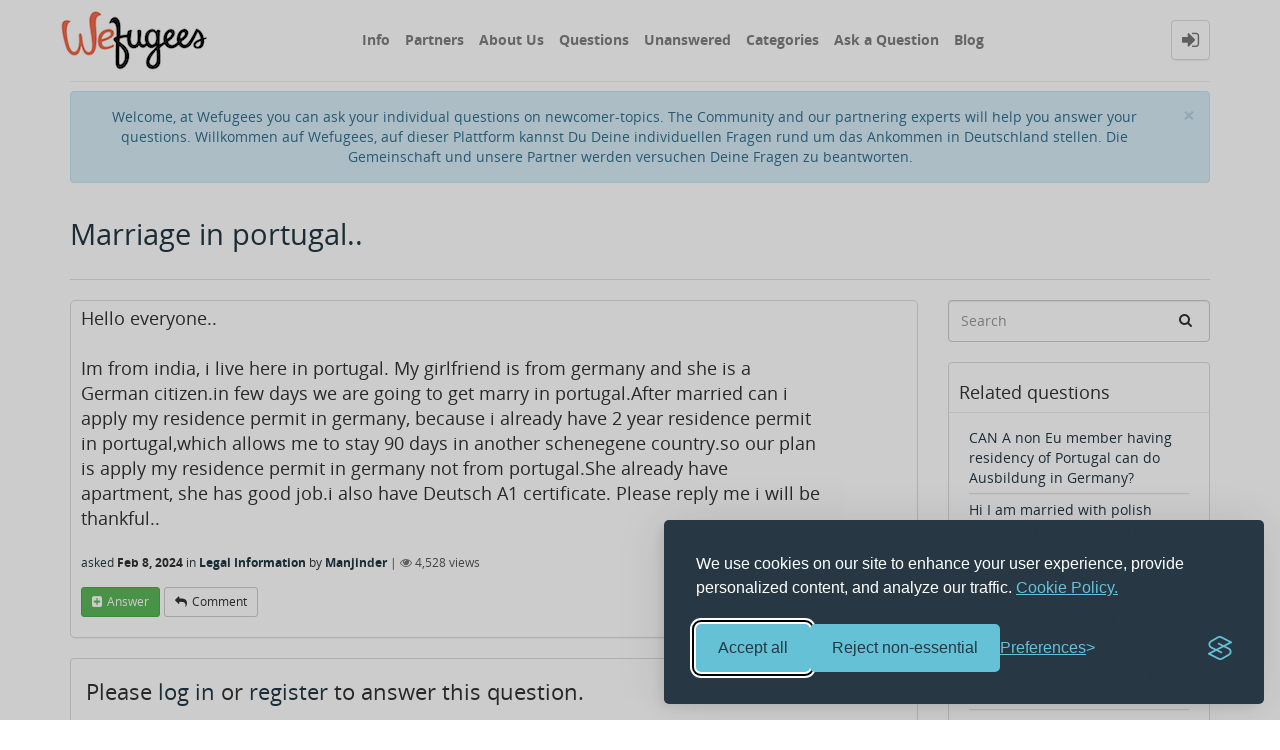

--- FILE ---
content_type: text/html; charset=utf-8
request_url: https://www.wefugees.de/817082/marriage-in-portugal?show=817091
body_size: 9746
content:
<!DOCTYPE html>
<html lang="en">
	<!-- Powered by Question2Answer - http://www.question2answer.org/ -->
	<head>
		<meta http-equiv="content-type" content="text/html; charset=utf-8">
		<meta charset="utf-8">
		<meta name="viewport" content="width=device-width, initial-scale=1">
		<title>Marriage in portugal.. - Wefugees</title>
		<meta name="description" content="Hello everyone..  Im from india, i live here in portugal. My girlfriend is from germany and she ...  certificate. Please reply me i will be thankful..">
		<meta name="keywords" content="Legal Information">
		<link rel="stylesheet" href="../qa-theme/Donut-theme/qa-styles.css?1.7.5">
		<style>
			.qa-body-js-on .qa-notice {display:none;}
		</style>
		<link rel="stylesheet" type="text/css" href="../qa-theme/Donut-theme/css/font-awesome.min.css?4.2.0">
		<link rel="stylesheet" type="text/css" href="../qa-theme/Donut-theme/css/bootstrap.min.css?3.3.5">
		<link rel="stylesheet" type="text/css" href="../qa-theme/Donut-theme/css/donut.css?1.6.2">
		<link rel="stylesheet" type="text/css" href="../qa-theme/Donut-theme/css/open-sans.css?1.6.2">
		
					<!-- HTML5 shim and Respond.js IE8 support of HTML5 elements and media queries -->
					   <!--[if lt IE 9]>
					     <script src="https://oss.maxcdn.com/html5shiv/3.7.2/html5shiv.min.js"></script>
					     <script src="https://oss.maxcdn.com/respond/1.4.2/respond.min.js"></script>
					<![endif]-->
				
		<link rel="canonical" href="https://www.wefugees.de/817082/marriage-in-portugal">
		<link rel="search" type="application/opensearchdescription+xml" title="Wefugees" href="../opensearch.xml">
		<!-- Hotjar Tracking Code for https://www.wefugees.de/ -->
<script>
    (function(h,o,t,j,a,r){
        h.hj=h.hj||function(){(h.hj.q=h.hj.q||[]).push(arguments)};
        h._hjSettings={hjid:2897599,hjsv:6};
        a=o.getElementsByTagName('head')[0];
        r=o.createElement('script');r.async=1;
        r.src=t+h._hjSettings.hjid+j+h._hjSettings.hjsv;
        a.appendChild(r);
    })(window,document,'https://static.hotjar.com/c/hotjar-','.js?sv=');
</script>

<script async src="https://www.googletagmanager.com/gtag/js?id=UA-32735259-10"></script>
<script>
  window.dataLayer = window.dataLayer || [];
  function gtag(){dataLayer.push(arguments);}
  gtag('js', new Date());

  gtag('config', 'UA-32735259-10');
</script>

<style>
/* Added by Eric on 31.05.2024. The targeted element was showing up on question detail pages, a "xxx views" span "floating" weirdly on top of question text for no seemingly good reason. We might want to commit this CSS rule to source code instead in the future. */
div.qa-q-view-main > form > span.qa-view-count {
  display: none;
}
</style>


<!-- attempt on 18 April 2025 to fix SEO problems by adding a Cookie Banner -->
<link rel="stylesheet" id="silktide-consent-manager-css" href="/cookie-banner/silktide-consent-manager.css">
<script src="/cookie-banner/silktide-consent-manager.js"></script>
<script>
silktideCookieBannerManager.updateCookieBannerConfig({
  background: {
    showBackground: true
  },
  cookieIcon: {
    position: "bottomRight"
  },
  cookieTypes: [
    {
      id: "necessary",
      name: "Necessary",
      description: "<p>These cookies are necessary for the website to function properly and cannot be switched off. They help with things like logging in and setting your privacy preferences.</p>",
      required: true,
      onAccept: function() {
        console.log('Add logic for the required Necessary here');
      }
    },
    {
      id: "performance",
      name: "Performance",
      description: "<p>These cookies help us improve the site by tracking which pages are most popular and how visitors move around the site.</p>",
      required: true,
      onAccept: function() {
        console.log('Add logic for the required Performance here');
      }
    },
    {
      id: "advertising",
      name: "Advertising",
      description: "<p>These cookies provide extra features and personalization to improve your experience. They may be set by us or by partners whose services we use.</p>",
      required: false,
      onAccept: function() {
        gtag('consent', 'update', {
          ad_storage: 'granted',
          ad_user_data: 'granted',
          ad_personalization: 'granted',
        });
        dataLayer.push({
          'event': 'consent_accepted_advertising',
        });
      },
      onReject: function() {
        gtag('consent', 'update', {
          ad_storage: 'denied',
          ad_user_data: 'denied',
          ad_personalization: 'denied',
        });
      }
    }
  ],
  text: {
    banner: {
      description: "<p>We use cookies on our site to enhance your user experience, provide personalized content, and analyze our traffic. <a href=\"https://info.wefugees.de/privacy-policy/\" target=\"_blank\">Cookie Policy.</a></p>",
      acceptAllButtonText: "Accept all",
      acceptAllButtonAccessibleLabel: "Accept all cookies",
      rejectNonEssentialButtonText: "Reject non-essential",
      rejectNonEssentialButtonAccessibleLabel: "Reject non-essential",
      preferencesButtonText: "Preferences",
      preferencesButtonAccessibleLabel: "Toggle preferences"
    },
    preferences: {
      title: "Customize your cookie preferences",
      description: "<p>We respect your right to privacy. You can choose not to allow some types of cookies. Your cookie preferences will apply across our website.</p>",
      creditLinkText: "Get this banner for free",
      creditLinkAccessibleLabel: "Get this banner for free"
    }
  }
});
</script>
		<script>
		var qa_root = '..\/';
		var qa_request = '817082\/marriage-in-portugal';
		var qa_oldonload = window.onload;
		window.onload = function() {
			if (typeof qa_oldonload == 'function')
				qa_oldonload();
			
			qa_element_revealed=document.getElementById('anew');
			
			qa_reveal(document.getElementById('notice_visitor'), 'notice');
		};
		</script>
		<script src="../qa-content/jquery-1.11.3.min.js"></script>
		<script src="../qa-content/qa-page.js?1.7.5"></script>
		<script src="../qa-content/qa-question.js?1.7.5"></script>
		<script src="../qa-theme/Donut-theme/js/bootstrap.min.js?3.3.5" type="text/javascript"></script>
		<script src="../qa-theme/Donut-theme/js/donut.js?1.6.2" type="text/javascript"></script>
		
<style>
.qa-q-item-avatar,.qa-q-view-avatar,.qa-a-item-avatar,.qa-c-item-avatar {
	position:relative;
}
.qa-who-marker {
	cursor: pointer;
	font-size: 200%;
	margin-right: 2px;
	vertical-align: sub;
	line-height: 50%;
}
.qa-who-marker-expert {
	color: #04B404;
}				
.qa-who-marker-editor {
	color: #CB9114;
}				
.qa-who-marker-moderator {
	color: #1874cd;
}				
.qa-who-marker-admin {
	color: #1874cd;
        font-size: 100%;
	margin-right: 2px;
	vertical-align: mid;
	line-height: 50%;
}				
.qa-avatar-marker {
	right:0;
	bottom:0;
	position:absolute;
}				
</style>
	</head>
	<body
		class="qa-template-question qa-category-500508 qa-body-js-off"
		>
		<script>
			var b=document.getElementsByTagName('body')[0];
			b.className=b.className.replace('qa-body-js-off', 'qa-body-js-on');
		</script>
		            <header id="nav-header">
                <nav id="nav" class="navbar navbar-static-top"
                     role="navigation" data-spy="affix" data-offset-top="120">
                    <div class="container">
                        <div class="navbar-header">
                            <button type="button" class="navbar-toggle collapsed" data-toggle="collapse"
                                    data-target=".navbar-collapse">
                                <span class="sr-only">Toggle navigation</span>
                                <span class="glyphicon glyphicon-menu-hamburger"></span>
                            </button>
                        </div>
                        <div class="col-sm-3 col-xs-8 logo-wrapper">
                            		<div class="qa-logo">
			<a href="../" class="qa-logo-link" title="Wefugees"><img src="https://www.wefugees.de/wefugees-custom/wefugeeslogo.png" width="157" height="70" border="0" alt="Wefugees"></a>
		</div>
                        </div>
                        <div class="donut-navigation col-sm-2 col-xs-3 pull-right">
                            <ul class="nav navbar-nav navbar-right login-nav">
    <li class="dropdown login-dropdown login active">
        <a href="#" data-toggle="dropdown" class="navbar-login-button">
            <span class="fa fa-sign-in text-muted"></span>
        </a>
        <ul class="dropdown-menu" role="menu" id="login-dropdown-menu">
            		<li class="open-login-buttons">
		</li>
                        <form role="form" action="../login?to=817082%2Fmarriage-in-portugal%3Fshow%3D817091"
                  method="post">
                <li>
                    <label>
                        Email or Username                    </label>
                    <input type="text" class="form-control" id="qa-userid" name="emailhandle"
                           placeholder="Email or Username">
                </li>

                <li>
                    <label>
                        Password                    </label>
                    <input type="password" class="form-control" id="qa-password" name="password"
                           placeholder="Password">
                </li>
                <li>
                    <label class="checkbox inline">
                        <input type="checkbox" name="remember" id="qa-rememberme"
                               value="1"> Remember                    </label>
                </li>
                <li class="hidden">
                    <input type="hidden" name="code"
                           value="0-1768447158-0b8913eccb2842d61a263067a09cbcbceae9e53d">
                </li>
                <li>
                    <button type="submit" value="" id="qa-login" name="dologin" class="btn btn-primary btn-block">
                        Login                    </button>
                </li>
                <li class="forgot-password">
                    <a href="../register">Register</a>
                    |
                    <a href="../forgot">I forgot my password</a>
                </li>
            </form>
        </ul>
    </li>
</ul>
                        </div>
                        <div class="col-sm-7 navbar-collapse collapse main-nav navbar-left">
                            <ul class="nav navbar-nav inner-drop-nav">
                                		<li ><a href="https://info.wefugees.de/">Info</a></li>
		<li ><a href="https://info.wefugees.de/partner/">Partners</a></li>
		<li ><a href="https://info.wefugees.de/uber-uns/">About Us</a></li>
		<li ><a href="../questions">Questions</a></li>
		<li ><a href="../unanswered">Unanswered</a></li>
		<li ><a href="../categories">Categories</a></li>
		<li ><a href="../ask?cat=500508">Ask a Question</a></li>
		<li ><a href="https://wefugees.wordpress.com/">Blog</a></li>
                            </ul>
                        </div>
                    </div>
                </nav>
            </header>
            
				<div class="container">
					<div class="top-divider"></div>
				</div>
				<div class="container visible-xs">
					<div class="top-search-bar">
						<form class="search-form" role="form" method="get" action="../search">
							
							<div class="input-group">
								<input type="text" name="q" value="" class="qa-search-field form-control" placeholder="Search">
								<span class="input-group-btn">
									<button type="submit" value="" class="btn qa-search-button" ><span class="fa fa-search"></span></button>
								</span>
							</div>
						</form>
					</div>
				</div>
				<main class="donut-masthead">
					<div class="container">
						<div class="qa-notice alert alert-info text-center alert-dismissible" role="alert" id="notice_visitor">
							<form method="post" action="../817082/marriage-in-portugal?show=817091">
								<button name="notice_visitor" onclick="return qa_notice_click(this);" type="submit" class="close" data-dismiss="alert"><span aria-hidden="true">&times;</span><span class="sr-only">Close</span></button>
								Welcome, at Wefugees you can ask your individual questions on newcomer-topics. The Community and our partnering experts will help you answer your questions. 

Willkommen auf Wefugees, auf dieser Plattform kannst Du Deine individuellen Fragen rund um das Ankommen in Deutschland stellen. Die Gemeinschaft und unsere Partner werden versuchen Deine Fragen zu beantworten.
								<input type="hidden" name="code" value="0-1768447158-42cad15c4be8ea1d092a6b4b74f2065b5d42c8f2">
							</form>
						</div>
					</div>
					<div class="container">
						<div class="page-title">
							<h1>
								<a href="../817082/marriage-in-portugal">
									<span class="entry-title">Marriage in portugal..</span>
								</a>
							</h1>
						</div>
					</div>
				</main>
				<div class="qa-body-wrapper container">
					
					<div class="qa-header clearfix">
						<div class="qa-header-clear clearfix">
						</div>
					</div> <!-- END qa-header -->
					
					<div class="qa-main-shadow clearfix">
						
						<div class="qa-main-wrapper clearfix row">
							
							<div class="qa-main col-md-9 col-xs-12 pull-left">
								<div class="qa-part-q-view">
									<div class="qa-q-view  hentry question" id="q817082">
										<form method="post" action="../817082/marriage-in-portugal?show=817091">
											<div class="qa-q-view-stats">
											</div>
											<input type="hidden" name="code" value="0-1768447158-1f08e4f9858cabd8a61216494b8e9d84472a6ec5">
										</form>
										<div class="qa-q-view-main">
											<form method="post" action="../817082/marriage-in-portugal?show=817091">
												<span class="qa-view-count">
													<span class="qa-view-count-data">4,528</span><span class="qa-view-count-pad"> views</span>
												</span>
												<div class="qa-q-view-content">
													<a name="817082"></a><div class="entry-content">Hello everyone..<br />
<br />
Im from india, i live here in portugal. My girlfriend is from germany and she is a German citizen.in few days we are going to get marry in portugal.After married can i apply my residence permit in germany, because i already have 2 year residence permit in portugal,which allows me to stay 90 days in another schenegene country.so our plan is apply my residence permit in germany not from portugal.She already have apartment, she has good job.i also have Deutsch A1 certificate. Please reply me i will be thankful..</div>
												</div>
												<span class="qa-q-view-avatar-meta">
													<span class="qa-q-view-meta">
														<a href="../817082/marriage-in-portugal" class="qa-q-view-what">asked</a>
														<span class="qa-q-view-when">
															<span class="qa-q-view-when-data"><span class="published updated"><span class="value-title" title="2024-02-08T15:15:11+0000">Feb 8, 2024</span></span></span>
														</span>
														<span class="qa-q-view-where">
															<span class="qa-q-view-where-pad">in </span><span class="qa-q-view-where-data"><a href="../Legal-Information" class="qa-category-link">Legal Information</a></span>
														</span>
														<span class="qa-q-view-who">
															<span class="qa-q-view-who-pad">by </span>
															<span class="qa-q-view-who-data"><span class="vcard author"><a href="../user/Manjinder" class="qa-user-link url fn entry-title nickname">Manjinder</a></span></span>
														</span>
														<span class="qa-q-item-view-count">
															 | <i class="fa fa-eye"></i>
															<span class="q-item-view">
																<span class="q-item-view-data">4,528</span><span class="q-item-view-pad"> views</span>
															</span>
														</span>
													</span>
												</span>
												<div class="qa-q-view-buttons clearfix">
													<div class="default-buttons pull-left">
														<button name="q_doanswer" id="q_doanswer" onclick="return qa_toggle_element('anew')" title="Answer this question" type="submit" class="qa-form-light-button qa-form-light-button-answer">answer</button>
														<button name="q_docomment" onclick="return qa_toggle_element('c817082')" title="Add a comment on this question" type="submit" class="qa-form-light-button qa-form-light-button-comment">comment</button>
													</div>
													<div class="action-buttons pull-right">
														<div class="btn-group">
															<button type="button" class="qa-form-light-button dropdown-toggle" data-toggle="dropdown" aria-haspopup="true" aria-expanded="false" title="More actions">
																<span class="glyphicon glyphicon-option-vertical"></span>
															</button>
															<ul class="dropdown-menu action-buttons-dropdown">
																<li>
																	<button name="q_doflag" onclick="qa_show_waiting_after(this, false);" title="Flag this question as spam or inappropriate" type="submit" class="qa-form-light-button qa-form-light-button-flag">flag</button>
																	
																</li>
															</ul>
														</div>
													</div>
												</div>
												
												<div class="qa-q-view-c-list" style="display:none;" id="c817082_list">
												</div> <!-- END qa-c-list -->
												
												<input type="hidden" name="code" value="0-1768447158-5eef8dbdcb6027c20a8fec6373e64c28066b488c">
												<input type="hidden" name="qa_click" value="">
											</form>
											<div class="qa-c-form" id="c817082" style="display:none;">
												<h2>Please <a href="../login?to=817082%2Fmarriage-in-portugal">log in</a> or <a href="../register?to=817082%2Fmarriage-in-portugal">register</a> to add a comment.</h2>
											</div> <!-- END qa-c-form -->
											
										</div> <!-- END qa-q-view-main -->
										<div class="qa-q-view-clear clearfix">
										</div>
									</div> <!-- END qa-q-view -->
									
								</div>
								<div class="qa-part-a-form">
									<div class="qa-a-form" id="anew">
										<h2>Please <a href="../login?to=817082%2Fmarriage-in-portugal">log in</a> or <a href="../register?to=817082%2Fmarriage-in-portugal">register</a> to answer this question.</h2>
									</div> <!-- END qa-a-form -->
									
								</div>
								<div class="qa-part-a-list">
									<h2 id="a_list_title">2 Answers</h2>
									<div class="qa-a-list" id="a_list">
										
										<div class="qa-a-list-item  hentry answer" id="a817091">
											<form method="post" action="../817082/marriage-in-portugal?show=817091">
												<div class="qa-voting qa-voting-net" id="voting_817091">
													<div class="qa-vote-buttons qa-vote-buttons-net">
													<button title="Click to vote up" name="vote_817091_1_a817091" onclick="return qa_vote_click(this);" type="submit" value="+" class="qa-vote-first-button qa-vote-up-button"> <span class="fa fa-chevron-up"></span> </button>
												<button title="Click to vote down" name="vote_817091_-1_a817091" onclick="return qa_vote_click(this);" type="submit" value="&ndash;" class="qa-vote-second-button qa-vote-down-button"> <span class="fa fa-chevron-down"></span> </button>
											</div>
											<div class="qa-vote-count qa-vote-count-net">
												<span class="qa-netvote-count">
													<span class="qa-netvote-count-data">0<span class="votes-up"><span class="value-title" title="0"></span></span><span class="votes-down"><span class="value-title" title="0"></span></span></span><span class="qa-netvote-count-pad"> votes</span>
												</span>
											</div>
											<div class="qa-vote-clear clearfix">
											</div>
										</div>
										<input type="hidden" name="code" value="0-1768447158-1f08e4f9858cabd8a61216494b8e9d84472a6ec5">
									</form>
									<div class="qa-a-item-main">
										<form method="post" action="../817082/marriage-in-portugal?show=817091">
											<div class="qa-a-selection">
											</div>
											<div class="qa-a-item-content">
												<a name="817091"></a><div class="entry-content">

<p>Dear <a rel="nofollow" href="../user/Manjinder">@Manjinder</a>,</p>

<p>Welcome to the Wefugees Community and thank you for reaching out to us.</p>

<p>I am afraid you&nbsp;have to apply for a respective family reunification visa at the German embassy in Lisbon. You can find all relevant information on the procedure <span style="text-decoration: underline;"><a rel="nofollow" href="https://lissabon.diplo.de/pt-de/service/familyreunion/2423736">here</a></span>.</p>

<p>Congratulations to your wedding and I wish you all the best!</p>

<p>In any case, please also don't hesitate to get back to us with any further questions.</p>

<p>Regards,</p>

<p>Meike</p></div>
											</div>
											<span class="qa-a-item-avatar-meta">
												<span class="qa-a-item-meta">
													<a href="../817082/marriage-in-portugal?show=817091#a817091" class="qa-a-item-what">answered</a>
													<span class="qa-a-item-when">
														<span class="qa-a-item-when-data"><span class="published updated"><span class="value-title" title="2024-02-11T13:14:05+0000">Feb 11, 2024</span></span></span>
													</span>
													<span class="qa-a-item-who">
														<span class="qa-a-item-who-pad">by </span>
														<span class="qa-a-item-who-data"><span class="qa-who-marker qa-who-marker-moderator" title="Moderator">✔</span><span class="vcard author"><a href="../user/Meike" class="qa-user-link url fn entry-title nickname">Meike</a></span></span>
													</span>
												</span>
											</span>
											<div class="qa-a-item-buttons clearfix">
												<div class="default-buttons pull-left">
													<button name="a817091_docomment" onclick="return qa_toggle_element('c817091')" title="Add a comment on this answer" type="submit" class="qa-form-light-button qa-form-light-button-comment">comment</button>
												</div>
												<div class="action-buttons pull-right">
													<div class="btn-group">
														<button type="button" class="qa-form-light-button dropdown-toggle" data-toggle="dropdown" aria-haspopup="true" aria-expanded="false" title="More actions">
															<span class="glyphicon glyphicon-option-vertical"></span>
														</button>
														<ul class="dropdown-menu action-buttons-dropdown">
															<li>
																<button name="a817091_doflag" onclick="return qa_answer_click(817091, 817082, this);" title="Flag this answer as spam or inappropriate" type="submit" class="qa-form-light-button qa-form-light-button-flag">flag</button>
																
															</li>
															<li>
																<button name="a817091_dofollow" title="Ask a new question relating to this answer" type="submit" class="qa-form-light-button qa-form-light-button-follow">ask related question</button>
																
															</li>
														</ul>
													</div>
												</div>
											</div>
											
											<div class="qa-a-item-c-list" id="c817091_list">
												<div class="qa-c-list-item  hentry comment" id="c817095">
													<div class="qa-c-item-content">
														<a name="817095"></a><div class="entry-content">Thank you for your reply.<br />
<br />
Marriage process in portugal is taking long,They are asking for few papers, which will take while to get.I have another question. Can we get marry in Denmark?? Because the Marriage process in Denmark is very fast. Danish Marriage certificate is accepted in germany or not??</div>
													</div>
													<div class="qa-c-item-footer">
														<span class="qa-c-item-avatar-meta">
															<span class="qa-c-item-meta">
																<a href="../817082/marriage-in-portugal?show=817095#c817095" class="qa-c-item-what">commented</a>
																<span class="qa-c-item-when">
																	<span class="qa-c-item-when-data"><span class="published updated"><span class="value-title" title="2024-02-12T12:15:02+0000">Feb 12, 2024</span></span></span>
																</span>
																<span class="qa-c-item-who">
																	<span class="qa-c-item-who-pad">by </span>
																	<span class="qa-c-item-who-data"><span class="vcard author"><a href="../user/Manjinder" class="qa-user-link url fn entry-title nickname">Manjinder</a></span></span>
																</span>
															</span>
														</span>
														<div class="qa-c-item-buttons collapsed">
															<div class="action-buttons pull-right">
																<div class="btn-group">
																	<button type="button" class="qa-form-light-button dropdown-toggle" data-toggle="dropdown" aria-haspopup="true" aria-expanded="false" title="More actions">
																		<span class="glyphicon glyphicon-option-vertical"></span>
																	</button>
																	<ul class="dropdown-menu action-buttons-dropdown">
																		<li>
																			<button name="c817095_doflag" onclick="return qa_comment_click(817095, 817082, 817091, this);" title="Flag this comment as spam or inappropriate" type="submit" class="qa-form-light-button qa-form-light-button-flag">flag</button>
																			
																		</li>
																		<li>
																			<button name="a817091_docomment" onclick="return qa_toggle_element('c817091')" title="Reply to this comment" type="submit" class="qa-form-light-button qa-form-light-button-comment">reply</button>
																			
																		</li>
																	</ul>
																</div>
															</div>
														</div>
													</div>
													<div class="qa-c-item-clear clearfix">
													</div>
												</div> <!-- END qa-c-item -->
												<div class="qa-c-list-item  hentry comment" id="c817250">
													<div class="qa-c-item-content">
														<a name="817250"></a><div class="entry-content">Yes the Marriage certificate is accepted in Germany.</div>
													</div>
													<div class="qa-c-item-footer">
														<span class="qa-c-item-avatar-meta">
															<span class="qa-c-item-avatar">
																<a href="../user/helios" class="qa-avatar-link"><img src="../?qa=image&amp;qa_blobid=17485095751011679484&amp;qa_size=20" width="19" height="20" class="qa-avatar-image" alt=""></a>
															</span>
															<span class="qa-c-item-meta">
																<a href="../817082/marriage-in-portugal?show=817250#c817250" class="qa-c-item-what">commented</a>
																<span class="qa-c-item-when">
																	<span class="qa-c-item-when-data"><span class="published updated"><span class="value-title" title="2024-03-06T12:15:55+0000">Mar 6, 2024</span></span></span>
																</span>
																<span class="qa-c-item-who">
																	<span class="qa-c-item-who-pad">by </span>
																	<span class="qa-c-item-who-data"><span class="vcard author"><a href="../user/helios" class="qa-user-link url fn entry-title nickname">helios</a></span></span>
																</span>
															</span>
														</span>
														<div class="qa-c-item-buttons collapsed">
															<div class="action-buttons pull-right">
																<div class="btn-group">
																	<button type="button" class="qa-form-light-button dropdown-toggle" data-toggle="dropdown" aria-haspopup="true" aria-expanded="false" title="More actions">
																		<span class="glyphicon glyphicon-option-vertical"></span>
																	</button>
																	<ul class="dropdown-menu action-buttons-dropdown">
																		<li>
																			<button name="c817250_doflag" onclick="return qa_comment_click(817250, 817082, 817091, this);" title="Flag this comment as spam or inappropriate" type="submit" class="qa-form-light-button qa-form-light-button-flag">flag</button>
																			
																		</li>
																		<li>
																			<button name="a817091_docomment" onclick="return qa_toggle_element('c817091')" title="Reply to this comment" type="submit" class="qa-form-light-button qa-form-light-button-comment">reply</button>
																			
																		</li>
																	</ul>
																</div>
															</div>
														</div>
													</div>
													<div class="qa-c-item-clear clearfix">
													</div>
												</div> <!-- END qa-c-item -->
												<div class="qa-c-list-item  hentry comment" id="c817581">
													<div class="qa-c-item-content">
														<a name="817581"></a><div class="entry-content">Hey thanks.we got married in denmark. Everything was good.Now we are confused,can w i apply my residence here in germany while staying &nbsp;here or not??with my Portuguese residence i can stay here legally 90 days.<br />
<br />
<br />
Please answer.</div>
													</div>
													<div class="qa-c-item-footer">
														<span class="qa-c-item-avatar-meta">
															<span class="qa-c-item-meta">
																<a href="../817082/marriage-in-portugal?show=817581#c817581" class="qa-c-item-what">commented</a>
																<span class="qa-c-item-when">
																	<span class="qa-c-item-when-data"><span class="published updated"><span class="value-title" title="2024-05-11T16:11:54+0000">May 11, 2024</span></span></span>
																</span>
																<span class="qa-c-item-who">
																	<span class="qa-c-item-who-pad">by </span>
																	<span class="qa-c-item-who-data"><span class="vcard author"><a href="../user/Manjinder" class="qa-user-link url fn entry-title nickname">Manjinder</a></span></span>
																</span>
															</span>
														</span>
														<div class="qa-c-item-buttons collapsed">
															<div class="action-buttons pull-right">
																<div class="btn-group">
																	<button type="button" class="qa-form-light-button dropdown-toggle" data-toggle="dropdown" aria-haspopup="true" aria-expanded="false" title="More actions">
																		<span class="glyphicon glyphicon-option-vertical"></span>
																	</button>
																	<ul class="dropdown-menu action-buttons-dropdown">
																		<li>
																			<button name="c817581_doflag" onclick="return qa_comment_click(817581, 817082, 817091, this);" title="Flag this comment as spam or inappropriate" type="submit" class="qa-form-light-button qa-form-light-button-flag">flag</button>
																			
																		</li>
																		<li>
																			<button name="a817091_docomment" onclick="return qa_toggle_element('c817091')" title="Reply to this comment" type="submit" class="qa-form-light-button qa-form-light-button-comment">reply</button>
																			
																		</li>
																	</ul>
																</div>
															</div>
														</div>
													</div>
													<div class="qa-c-item-clear clearfix">
													</div>
												</div> <!-- END qa-c-item -->
											</div> <!-- END qa-c-list -->
											
											<input type="hidden" name="code" value="0-1768447158-245946aed6a5deae07c3423ae9bc47c1782f2e2c">
											<input type="hidden" name="qa_click" value="">
										</form>
										<div class="qa-c-form" id="c817091" style="display:none;">
											<h2>Please <a href="../login?to=817082%2Fmarriage-in-portugal">log in</a> or <a href="../register?to=817082%2Fmarriage-in-portugal">register</a> to add a comment.</h2>
										</div> <!-- END qa-c-form -->
										
									</div> <!-- END qa-a-item-main -->
									<div class="qa-a-item-clear clearfix">
									</div>
								</div> <!-- END qa-a-list-item -->
								
								<div class="qa-a-list-item  hentry answer" id="a818562">
									<form method="post" action="../817082/marriage-in-portugal?show=817091">
										<div class="qa-voting qa-voting-net" id="voting_818562">
											<div class="qa-vote-buttons qa-vote-buttons-net">
											<button title="Click to vote up" name="vote_818562_1_a818562" onclick="return qa_vote_click(this);" type="submit" value="+" class="qa-vote-first-button qa-vote-up-button"> <span class="fa fa-chevron-up"></span> </button>
										<button title="Click to vote down" name="vote_818562_-1_a818562" onclick="return qa_vote_click(this);" type="submit" value="&ndash;" class="qa-vote-second-button qa-vote-down-button"> <span class="fa fa-chevron-down"></span> </button>
									</div>
									<div class="qa-vote-count qa-vote-count-net">
										<span class="qa-netvote-count">
											<span class="qa-netvote-count-data">0<span class="votes-up"><span class="value-title" title="0"></span></span><span class="votes-down"><span class="value-title" title="0"></span></span></span><span class="qa-netvote-count-pad"> votes</span>
										</span>
									</div>
									<div class="qa-vote-clear clearfix">
									</div>
								</div>
								<input type="hidden" name="code" value="0-1768447158-1f08e4f9858cabd8a61216494b8e9d84472a6ec5">
							</form>
							<div class="qa-a-item-main">
								<form method="post" action="../817082/marriage-in-portugal?show=817091">
									<div class="qa-a-selection">
									</div>
									<div class="qa-a-item-content">
										<a name="818562"></a><div class="entry-content">

<p>Double-check requirements with the German embassy in Portugal&nbsp;<em>before</em>&nbsp;you go – rules can vary!... If you ever want a fuss-free EU wedding later,&nbsp;<strong>Denmark</strong>&nbsp;(and&nbsp;<a target="_blank" rel="nofollow" href="https://easyweddingsdenmark.com/wedding-in-denmark-pros-and-cons/">Easy Weddings Denmark</a>) is&nbsp;<em>perfect</em>&nbsp;for mixed-nationality couples. Super fast and no residency hassles!</p></div>
									</div>
									<span class="qa-a-item-avatar-meta">
										<span class="qa-a-item-meta">
											<a href="../817082/marriage-in-portugal?show=818562#a818562" class="qa-a-item-what">answered</a>
											<span class="qa-a-item-when">
												<span class="qa-a-item-when-data"><span class="published updated"><span class="value-title" title="2025-02-17T20:33:23+0000">Feb 17, 2025</span></span></span>
											</span>
											<span class="qa-a-item-who">
												<span class="qa-a-item-who-pad">by </span>
												<span class="qa-a-item-who-data"><span class="vcard author"><a href="../user/giselabraga" class="qa-user-link url fn entry-title nickname">giselabraga</a></span></span>
											</span>
										</span>
									</span>
									<div class="qa-a-item-buttons clearfix">
										<div class="default-buttons pull-left">
											<button name="a818562_docomment" onclick="return qa_toggle_element('c818562')" title="Add a comment on this answer" type="submit" class="qa-form-light-button qa-form-light-button-comment">comment</button>
										</div>
										<div class="action-buttons pull-right">
											<div class="btn-group">
												<button type="button" class="qa-form-light-button dropdown-toggle" data-toggle="dropdown" aria-haspopup="true" aria-expanded="false" title="More actions">
													<span class="glyphicon glyphicon-option-vertical"></span>
												</button>
												<ul class="dropdown-menu action-buttons-dropdown">
													<li>
														<button name="a818562_doflag" onclick="return qa_answer_click(818562, 817082, this);" title="Flag this answer as spam or inappropriate" type="submit" class="qa-form-light-button qa-form-light-button-flag">flag</button>
														
													</li>
													<li>
														<button name="a818562_dofollow" title="Ask a new question relating to this answer" type="submit" class="qa-form-light-button qa-form-light-button-follow">ask related question</button>
														
													</li>
												</ul>
											</div>
										</div>
									</div>
									
									<div class="qa-a-item-c-list" style="display:none;" id="c818562_list">
									</div> <!-- END qa-c-list -->
									
									<input type="hidden" name="code" value="0-1768447158-09213ca8e4b4f7cbd211a82750e75b06b1e31b00">
									<input type="hidden" name="qa_click" value="">
								</form>
								<div class="qa-c-form" id="c818562" style="display:none;">
									<h2>Please <a href="../login?to=817082%2Fmarriage-in-portugal">log in</a> or <a href="../register?to=817082%2Fmarriage-in-portugal">register</a> to add a comment.</h2>
								</div> <!-- END qa-c-form -->
								
							</div> <!-- END qa-a-item-main -->
							<div class="qa-a-item-clear clearfix">
							</div>
						</div> <!-- END qa-a-list-item -->
						
					</div> <!-- END qa-a-list -->
					
				</div>
			</div> <!-- END qa-main -->
			
			<div class="qa-sidepanel col-md-3 col-xs-12 pull-right">
				<div class="side-search-bar hidden-xs">
					<form class="search-form" role="form" method="get" action="../search">
						
						<div class="input-group">
							<input type="text" name="q" value="" class="qa-search-field form-control" placeholder="Search">
							<span class="input-group-btn">
								<button type="submit" value="" class="btn qa-search-button" ><span class="fa fa-search"></span></button>
							</span>
						</div>
					</form>
				</div>
				<div class="qa-widgets-side qa-widgets-side-top">
					<div class="qa-widget-side qa-widget-side-top">
						<div class="qa-related-qs">
							<h2 style="margin-top:0; padding-top:0;">
								Related questions
							</h2>
							<ul class="qa-related-q-list">
								<li class="qa-related-q-item"><a href="../808610/non-member-having-residency-portugal-can-ausbildung-germany">CAN A non Eu member having residency of Portugal can do Ausbildung in Germany?</a></li>
								<li class="qa-related-q-item"><a href="../808293/married-polish-citizen-portugal-apply-aufenthalt-germany">Hi I am married with polish citizen in Portugal May I to apply Aufenthalt in Germany</a></li>
								<li class="qa-related-q-item"><a href="../808292/portugal-citizen-working-mother-citizen-german-permanently">Iam Portugal citizen. Now working in german. My mother is non eu citizen can I bring her in german permanently</a></li>
								<li class="qa-related-q-item"><a href="../818090/marriage-registration-with-eu-national-in-germany">Marriage registration with EU national in Germany</a></li>
								<li class="qa-related-q-item"><a href="../817348/pakistani-national-register-marriage-germany-hold-blue-card">How can Pakistani National register marriage in Germany. Both hold Blue Card?</a></li>
							</ul>
						</div>
					</div>
				</div>
				
				<div class="qa-sidebar">
					<!DOCTYPE html>
<html>
<head>
<title>mbeon App</title>
</head>
<body>

<h4>Confidential one-on-one consultations via App</h4>
<p>For confidential one-on-one consultations in a secure virtual space, we work with mbeon.
You can download the mbeon app free of charge from the App Store or Google Play Store and have private conversations with mbeon consultants there: 
</br>
</br>
<a href="https://apple.co/3NtVpSP" target="_blank">Link for iPhone</a>
</br>

<a href="https://bit.ly/3Pv6xka" target="_blank">Link for Android</a>
</body>
</html>
</br>
				</div>
				
				<div class="qa-nav-cat">
					<ul class="qa-nav-cat-list qa-nav-cat-list-1">
						<li class="qa-nav-cat-item qa-nav-cat-all">
							<a href="../" class="qa-nav-cat-link">All categories</a>
						</li>
						<li class="qa-nav-cat-item qa-nav-cat-Work">
							<a href="../Work" class="qa-nav-cat-link">Work</a>
							<span class="qa-nav-cat-note">350</span>
						</li>
						<li class="qa-nav-cat-item qa-nav-cat-Legal-Information">
							<a href="../Legal-Information" class="qa-nav-cat-link qa-nav-cat-selected">Legal Information</a>
							<span class="qa-nav-cat-note">2,353</span>
						</li>
						<li class="qa-nav-cat-item qa-nav-cat-Education">
							<a href="../Education" class="qa-nav-cat-link">Education</a>
							<span class="qa-nav-cat-note">416</span>
						</li>
						<li class="qa-nav-cat-item qa-nav-cat-Home-&amp;-Living">
							<a href="../Home-%26-Living" class="qa-nav-cat-link">Home &amp; Living</a>
							<span class="qa-nav-cat-note">302</span>
						</li>
						<li class="qa-nav-cat-item qa-nav-cat-Asylum-proceedings">
							<a href="../Asylum-proceedings" class="qa-nav-cat-link">Asylum proceedings</a>
							<span class="qa-nav-cat-note">1,288</span>
						</li>
						<li class="qa-nav-cat-item qa-nav-cat-Healthcare">
							<a href="../Healthcare" class="qa-nav-cat-link">Healthcare</a>
							<span class="qa-nav-cat-note">62</span>
						</li>
						<li class="qa-nav-cat-item qa-nav-cat-Information-&amp;-Offers">
							<a href="../Information-%26-Offers" class="qa-nav-cat-link">Information &amp; Offers</a>
							<span class="qa-nav-cat-note">144</span>
						</li>
						<li class="qa-nav-cat-item qa-nav-cat-Activities">
							<a href="../Activities" class="qa-nav-cat-link">Activities</a>
							<span class="qa-nav-cat-note">83</span>
						</li>
						<li class="qa-nav-cat-item qa-nav-cat-How-can-I-help?">
							<a href="../How-can-I-help%3F" class="qa-nav-cat-link">How can I help?</a>
							<span class="qa-nav-cat-note">34</span>
						</li>
						<li class="qa-nav-cat-item qa-nav-cat-Money">
							<a href="../Money" class="qa-nav-cat-link">Money</a>
							<span class="qa-nav-cat-note">88</span>
						</li>
						<li class="qa-nav-cat-item qa-nav-cat-Other-Questions">
							<a href="../Other-Questions" class="qa-nav-cat-link">Other Questions</a>
							<span class="qa-nav-cat-note">453</span>
						</li>
					</ul>
					<div class="qa-nav-cat-clear clearfix">
					</div>
				</div>
				Welcome to Wefugees, where you can ask questions and receive answers from other members of the community.
			</div>
			
		</div> <!-- END main-wrapper -->
	</div> <!-- END main-shadow -->
</div> <!-- END body-wrapper -->
<div class="donut-site-stats-bottom">
    <div class="container">
        <div class="row">
            <div class="stats-wrap">
                <div class="count-item"><span class="count-data">5,573</span> questions</div><div class="count-item"><span class="count-data">6,650</span> answers</div><div class="count-item"><span class="count-data">8,426</span> comments</div><div class="count-item"><span class="count-data">140,448</span> users</div>            </div>
        </div>
    </div>
</div><footer class="donut-footer">
	<a class="donut-top"><span class="fa fa-chevron-up"></span></a>
	<div class="container">
		<div class="qa-footer">
			<div class="qa-nav-footer">
				<ul class="qa-nav-footer-list">
					<li class="qa-nav-footer-item qa-nav-footer-feedback">
						<a href="../feedback" class="qa-nav-footer-link">Send feedback</a>
					</li>
				</ul>
				<div class="qa-nav-footer-clear clearfix">
				</div>
			</div>
			<div class="footer-social">
				<ul>
					<li>
						<a href="https://www.facebook.com/wefugees.de/" data-toggle="tooltip" data-placement="bottom" title="Follow us on Facebook"><span class="fa fa-facebook"></span>  </a>
					</li>
					<li>
						<a href="twitter.com/Wefugees_de" data-toggle="tooltip" data-placement="bottom" title="Follow us on Twitter"><span class="fa fa-twitter"></span>  </a>
					</li>
				</ul>
			</div>
			<div class="footer-bottom">
				<div class="qa-attribution">
					<a href="https://github.com/amiyasahu/Donut">Donut Theme</a> <span class="fa fa-code"></span> with <span class="fa fa-heart"></span> by <a href="http://amiyasahu.com">Amiya Sahu</a>
				</div>
				<div class="qa-attribution">
					Powered by <a href="http://www.question2answer.org/">Question2Answer</a>
				</div>
				<div class="qa-attribution">
					With help from the digital gardeners in <a href="http://www.binarylights.com">Binary Lights</a>
				</div>
			</div>
			<div class="qa-footer-clear clearfix">
			</div>
		</div> <!-- END qa-footer -->
		
	</div> <!--END Container-->
</footer> <!-- END footer -->

<div style="position:absolute; left:-9999px; top:-9999px;">
	<span id="qa-waiting-template" class="qa-waiting fa fa-spinner fa-spin"></span>
</div>
</body>
<!-- Powered by Question2Answer - http://www.question2answer.org/ -->
</html>
<!--
It's no big deal, but your HTML could not be indented properly. To fix, please:
1. Use this->output() to output all HTML.
2. Balance all paired tags like <td>...</td> or <div>...</div>.
3. Use a slash at the end of unpaired tags like <img/> or <input/>.
Thanks!
-->
